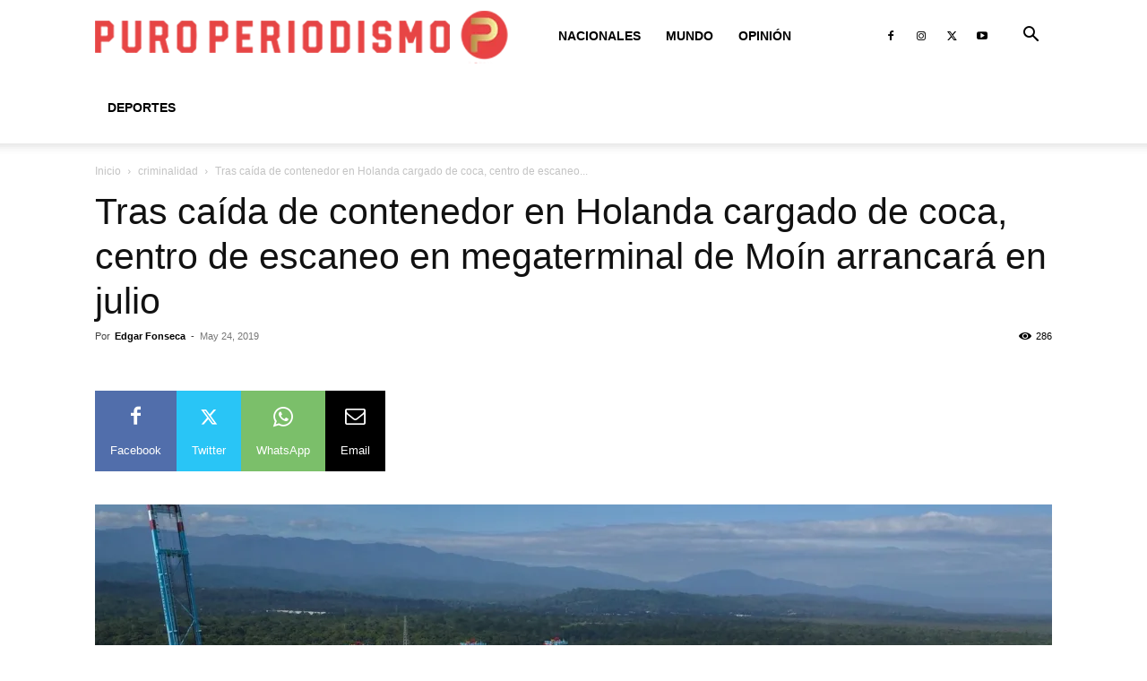

--- FILE ---
content_type: text/html; charset=UTF-8
request_url: https://www.puroperiodismo.com/wp-admin/admin-ajax.php?td_theme_name=Newspaper&v=12.7.1
body_size: -210
content:
{"39983":286}

--- FILE ---
content_type: text/html; charset=utf-8
request_url: https://www.google.com/recaptcha/api2/aframe
body_size: 266
content:
<!DOCTYPE HTML><html><head><meta http-equiv="content-type" content="text/html; charset=UTF-8"></head><body><script nonce="LxdOeyO-1S_g3iEzptD8ZQ">/** Anti-fraud and anti-abuse applications only. See google.com/recaptcha */ try{var clients={'sodar':'https://pagead2.googlesyndication.com/pagead/sodar?'};window.addEventListener("message",function(a){try{if(a.source===window.parent){var b=JSON.parse(a.data);var c=clients[b['id']];if(c){var d=document.createElement('img');d.src=c+b['params']+'&rc='+(localStorage.getItem("rc::a")?sessionStorage.getItem("rc::b"):"");window.document.body.appendChild(d);sessionStorage.setItem("rc::e",parseInt(sessionStorage.getItem("rc::e")||0)+1);localStorage.setItem("rc::h",'1768624192111');}}}catch(b){}});window.parent.postMessage("_grecaptcha_ready", "*");}catch(b){}</script></body></html>